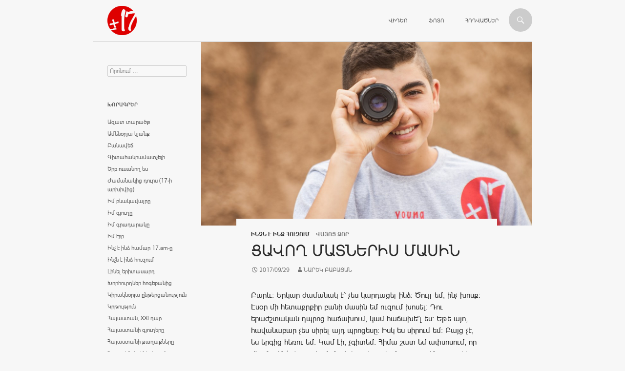

--- FILE ---
content_type: text/html; charset=UTF-8
request_url: https://www.17.am/%D6%81%D5%A1%D5%BE%D5%B8%D5%B2-%D5%B4%D5%A1%D5%BF%D5%B6%D5%A5%D6%80%D5%AB%D5%BD-%D5%B4%D5%A1%D5%BD%D5%AB%D5%B6/
body_size: 8542
content:
<!DOCTYPE html>
<!--[if IE 7]>
<html class="ie ie7" lang="hy-AM">
<![endif]-->
<!--[if IE 8]>
<html class="ie ie8" lang="hy-AM">
<![endif]-->
<!--[if !(IE 7) | !(IE 8) ]><!-->
<html lang="hy-AM">
<!--<![endif]-->
<head>
	<meta charset="UTF-8">
	<meta name="viewport" content="width=device-width">
	<title>Ցավող մատներիս մասին | 17</title>
	<link rel='icon' tyle='image/x-icon' href='https://mnn17.s3.amazonaws.com/mnn/c/favicon.ico' />
	<link rel="profile" href="https://gmpg.org/xfn/11">
	<link rel="pingback" href="https://www.17.am/xmlrpc.php">
	<!--[if lt IE 9]>
	<script src="https://www.17.am/wp-content/themes/twentyfourteen/js/html5.js"></script>
	<![endif]-->
	<link rel="alternate" type="application/rss+xml" title="17 &raquo; Feed" href="https://www.17.am/feed/" />
<link rel="alternate" type="application/rss+xml" title="17 &raquo; Comments Feed" href="https://www.17.am/comments/feed/" />
<link rel='stylesheet' id='twentyfourteen-lato-css'  href='//fonts.googleapis.com/css?family=Lato%3A300%2C400%2C700%2C900%2C300italic%2C400italic%2C700italic' type='text/css' media='all' />
<link rel='stylesheet' id='genericons-css'  href='https://www.17.am/wp-content/themes/twentyfourteen/genericons/genericons.css?ver=3.0.2' type='text/css' media='all' />
<link rel='stylesheet' id='twentyfourteen-style-css'  href='https://www.17.am/wp-content/themes/twentyfourteen/style.css?ver=3.8.1' type='text/css' media='all' />
<!--[if lt IE 9]>
<link rel='stylesheet' id='twentyfourteen-ie-css'  href='https://www.17.am/wp-content/themes/twentyfourteen/css/ie.css?ver=20131205' type='text/css' media='all' />
<![endif]-->
<script type='text/javascript' src='https://www.17.am/wp-includes/js/jquery/jquery.js?ver=1.10.2'></script>
<script type='text/javascript' src='https://www.17.am/wp-includes/js/jquery/jquery-migrate.min.js?ver=1.2.1'></script>
<link rel="EditURI" type="application/rsd+xml" title="RSD" href="https://www.17.am/xmlrpc.php?rsd" />
<link rel="wlwmanifest" type="application/wlwmanifest+xml" href="https://www.17.am/wp-includes/wlwmanifest.xml" /> 
<link rel='prev' title='Հայաստան-Սփյուռք համաժողովի կամավորները' href='https://www.17.am/%d5%b0%d5%a1%d5%b5%d5%a1%d5%bd%d5%bf%d5%a1%d5%b6-%d5%bd%d6%83%d5%b5%d5%b8%d6%82%d5%bc%d6%84-%d5%b0%d5%a1%d5%b4%d5%a1%d5%aa%d5%b8%d5%b2%d5%b8%d5%be%d5%ab-%d5%af%d5%a1%d5%b4%d5%a1%d5%be%d5%b8%d6%80/' />
<link rel='next' title='Անձրև էր իկյալ' href='https://www.17.am/%d5%a1%d5%b6%d5%b1%d6%80%d6%87-%d5%a7%d6%80-%d5%ab%d5%af%d5%b5%d5%a1%d5%ac/' />
<meta name="generator" content="WordPress 3.8.1" />
<link rel='canonical' href='https://www.17.am/%d6%81%d5%a1%d5%be%d5%b8%d5%b2-%d5%b4%d5%a1%d5%bf%d5%b6%d5%a5%d6%80%d5%ab%d5%bd-%d5%b4%d5%a1%d5%bd%d5%ab%d5%b6/' />
<link rel='shortlink' href='https://www.17.am/?p=23487' />
<style type="text/css" id="custom-background-css">
body.custom-background { background-color: #f7f7f7; }
</style>
</head>

<body class="single single-post postid-23487 single-format-standard custom-background masthead-fixed full-width singular">
<div id="page" class="hfeed site">
	
	<header id="masthead" class="site-header" role="banner">
		<div class="header-main">
			<h1 class="site-title"><a href="https://www.17.am/" rel="home">
								
			</a></h1>

			<div class="search-toggle">
				<a href="#search-container" class="screen-reader-text">Որոնում</a>
			</div>

			<nav id="primary-navigation" class="site-navigation primary-navigation" role="navigation">
				<h1 class="menu-toggle">Primary Menu</h1>
				<a class="screen-reader-text skip-link" href="#content">Անցնել բովանդակությանը</a>
				<div class="menu-top-container"><ul id="menu-top" class="nav-menu"><li id="menu-item-27" class="menu-item menu-item-type-custom menu-item-object-custom menu-item-27"><a href="/ms/video/">Վիդեո</a></li>
<li id="menu-item-77" class="menu-item menu-item-type-custom menu-item-object-custom menu-item-77"><a href="/ms/photo/">Ֆոտո</a></li>
<li id="menu-item-106" class="menu-item menu-item-type-custom menu-item-object-custom menu-item-106"><a href="/ms/article/">Հոդվածներ</a></li>
</ul></div>			</nav>
		</div>

		<div id="search-container" class="search-box-wrapper hide">
			<div class="search-box">
				<form role="search" method="get" class="search-form" action="https://www.17.am/">
				<label>
					<span class="screen-reader-text">Search for:</span>
					<input type="search" class="search-field" placeholder="Որոնում &hellip;" value="" name="s" title="Search for:" />
				</label>
				<input type="submit" class="search-submit" value="Որոնում" />
			</form>			</div>
		</div>
	</header><!-- #masthead -->

	<div id="main" class="site-main">

	<div id="primary" class="content-area">
		<div id="content" class="site-content" role="main">
			
<article id="post-23487" class="post-23487 post type-post status-publish format-standard hentry category---- has-post-thumbnail">
	
	<div class="post-thumbnail">
	<img width="1038" height="576" src="https://s3.amazonaws.com/mnn17/mnn/wordpress/wp-content/uploads/2016/08/MG_2981-3-1038x576.jpg" class="attachment-twentyfourteen-full-width wp-post-image" alt="narek babayan" />	</div>

		<header class="entry-header">
		<div class="entry-meta">
		
			<span class="cat-links"><a href="https://www.17.am/c/%d5%ab%d5%b6%d5%b9%d5%b6-%d5%a7-%d5%ab%d5%b6%d5%b1-%d5%b0%d5%b8%d6%82%d5%a6%d5%b8%d6%82%d5%b4/" title="View all posts in Ինչն է ինձ հուզում" rel="category tag">Ինչն է ինձ հուզում</a></span>

				<span class="cat-links">
		Վայոց Ձոր		</span>
				</div>
		<h1 class="entry-title">Ցավող մատներիս մասին</h1>
		<div class="entry-meta">
			<span class="entry-date"><a href="https://www.17.am/%d6%81%d5%a1%d5%be%d5%b8%d5%b2-%d5%b4%d5%a1%d5%bf%d5%b6%d5%a5%d6%80%d5%ab%d5%bd-%d5%b4%d5%a1%d5%bd%d5%ab%d5%b6/" rel="bookmark"><time class="entry-date" datetime="2017-09-29T16:17:02+00:00">2017/09/29</time></a></span> <span class="byline"><span class="author vcard"><a class="url fn n" href="https://www.17.am/author/b003cc3c4d1b556fa8c1ca6f165f781c3497813e/" rel="author">Նարեկ Բաբայան</a></span></span>		</div><!-- .entry-meta -->
	</header><!-- .entry-header -->

		<div class="entry-content">
		<p>Բարև։ Երկար ժամանակ է՝ չես կարդացել ինձ։ Ծույլ եմ, ինչ խոսք։ Էսօր մի հետաքրքիր բանի մասին եմ ուզում խոսել։ Դու երաժշտական դպրոց հաճախում, կամ հաճախե՞լ ես։ Եթե այո, հավանաբար չես սիրել այդ պրոցեսը։ Իսկ ես սիրում եմ։ Բայց չէ, ես երգից հեռու եմ։ Կամ էի, չգիտեմ։ Հիմա շատ եմ ափսոսում, որ մերոնք ինձ փոքր ժամանակ երաժշտական դպրոց չեն ուղարկել։ Կարծում եմ՝ դա դպրոցի չափ կարևոր բան է։ Սովորել աշխարհի լեզուն։ Ու իրոք այդպես է։ Մարդու սիրտ տանող ճանապարհը ստամոքսով չի անցնում, ականջներով է։ Այդ միս ու արյան ամբողջության ժպիտը, կնճիռները, տխրությունը, այդ ամբողջը կարելի է կառավարել ձայնային ալիքների որոշակի տատանմամբ։ Ես ամերիկյան փոփ եմ սիրում։ Էն «դկը-ցկը» երգերն էլի, որ ընդհանրապես իմաստ չունեն։ Ուղղակի ականջիս դրանք հաճելի են, դրանց տատանման հաճախությունը ներքինիս «ուրախություն» ասվածի հաճախությունների հետ համընկնում են։ Դրանք լսելիս մի տեսակ ոգևորված, կայուն տրամադրություն եմ ունենում։ Ռուսական հին ռոք էլ եմ սիրում, Հախվերդյան էլ։ Դրանց տատանումները հանգստությանս են համընկնում։ Հարդ ռոք ասվածն էլ վատը չի, ռեփն էլ, թրեփն էլ։</p>
<p>Վատ երգը ո՞րն է։ Ուղղակի դու էդ պահին դրա կարիքը չունես։ Ոնց է, օր կա՝ խորոված ես ուզում, երբեմն՝ կարտոֆիլի ժարիտ, սովորական փլավ։ Մեկ-մեկ էլ ուզում ես թողնել էդ ամենը, դնել քո հաց պանիրն ուտել, դրանից համով բա՞ն։</p>
<p>Երգ-երաժշտությունն էլ է էդպես կառուցված։ Սիրտդ… Չէ, սիրտը արյան շրջանառության պատասխանատուն է մարդու մեջ։ Լավ, չգիտեմ՝ որ օրգանն է դրա պատասխանատուն։ Ընդհանուր կասեմ։ Դու ուղղակի էդ տրամադրության կարիքն ունես, մեջդ որոշակի հաճախությամբ տատանումներ են սկսել ու իրենց համապատասխան բան են պահանջում, ենթագիտակցորեն, գուցե չհասկանաս էլ։ Ու մի ամաչիր, որ ընկերությունդ ամերիկյան հայտնի խմբերի ֆանատ լինի, դու էլ հետները, բայց մի օր հանկարծ ուզես, ասենք, «Գտնված երազ»-ի տակ քնել։</p>
<p>Ի դեպ, վերնագիրը նյութից առաջ եմ հորինել։ Ցավող մատներիս մասին պիտի պատմեի, է: Շեղվեցի անկապ բաների վրա։ Սկսեմ։ 11 տարեկան էի, երբ հասկացա էս ողջ գրածս։ Նվագել էի ուզում։ Կիթառ։ Հա, էդ միակ բանն է, որ «շաբլոն» ասվածն է, բայց 11 տարեկանից մինչ օրս ահավոր սիրում եմ։ 11-ում դե դա ուղղակի երազանք էր, մերոնք էլ լուրջ չէին վերաբերվում: Նորմալ է, շատ է եղել՝ մի օր մի բան ուզեմ, վաղը մոռանամ։ Մի խոսքով, խոսելով ուզելս դադարեցրի, բայց սրտումս… Ահ, դե, էդ անտերը մենակ արյուն է ֆռռացնում, վերջ, յա… Մեջս մնացել էր, մի ինչ-որ խորը տեղ։</p>
<p>Էս տարի վերջապես գնեցի։ Ու կիթառից տեղյակ մարդիկ հասկացան վերնագրիս իմաստը։ Այո, կիթառն ահավոր ցավոտ է, երկու շաբաթ մեկուսիչ ժապավենով (իզոլենտ, էլի) փաթաթած մատերով էի, որովհետև սովորական վիրակապը նվագելուց պոկվում էր։ Բայց արժեր, բավականին հաճելի է ուզածդ երաժշտությունը կառուցել։ Ներքին տատանումներս սկսվում էին, ու էլ կոմպի մոտ չէի գնում. ազդակը մատներիս էր հասնում։ Հավես էր։</p>
<p>Նկատեցի՞ք, որ նյութիս առաջին մասը այսպես սրտաճմլիկ ձևով եմ գրել, երկրորդ պարբերությունից՝ մի քիչ կոշտ ու հեգնանքով։ Գրելու ընթացքում երգ էի լսում, ժանրը փոխվեց, հեհ։</p>
<p>Հա, մի բան էլ։ Ես ահավոր վատ բացատրող եմ, բառերով դժվար եմ ասում զգացածս։ Մամայից սկսած լեզվի ուսուցչիցս վերջացրած բոլորն այստեղ կասեին՝ «շատ կարդալուց ա»։ Բայց դե ինչ արած, հուսամ ինչ-որ չափով կհասկանաք։ Բայց դժվար։</p>
<p><b>Հ.Գ. Նյութիս ուշացումը կապված է պատվաստում ստանալուց հետո ստորին վերջույթներիս պարալիզացման հետ։ Կամ էլ ուղղակի ծույլ եմ։ </b></p>
	</div><!-- .entry-content -->
	
	</article><!-- #post-## -->
	<nav class="navigation post-navigation" role="navigation">
		<h1 class="screen-reader-text">Post navigation</h1>
		<div class="nav-links">
			<a href="https://www.17.am/%d5%b0%d5%a1%d5%b5%d5%a1%d5%bd%d5%bf%d5%a1%d5%b6-%d5%bd%d6%83%d5%b5%d5%b8%d6%82%d5%bc%d6%84-%d5%b0%d5%a1%d5%b4%d5%a1%d5%aa%d5%b8%d5%b2%d5%b8%d5%be%d5%ab-%d5%af%d5%a1%d5%b4%d5%a1%d5%be%d5%b8%d6%80/" rel="prev"><span class="meta-nav">Նախորդ հրապարակումը</span>Հայաստան-Սփյուռք համաժողովի կամավորները</a><a href="https://www.17.am/%d5%a1%d5%b6%d5%b1%d6%80%d6%87-%d5%a7%d6%80-%d5%ab%d5%af%d5%b5%d5%a1%d5%ac/" rel="next"><span class="meta-nav">Հաջորդ հրապարակումը</span>Անձրև էր իկյալ</a>		</div><!-- .nav-links -->
	</nav><!-- .navigation -->
			</div><!-- #content -->
	</div><!-- #primary -->

<div id="secondary">
	
	
		<div id="primary-sidebar" class="primary-sidebar widget-area" role="complementary">
		<aside id="search-2" class="widget widget_search"><form role="search" method="get" class="search-form" action="https://www.17.am/">
				<label>
					<span class="screen-reader-text">Search for:</span>
					<input type="search" class="search-field" placeholder="Որոնում &hellip;" value="" name="s" title="Search for:" />
				</label>
				<input type="submit" class="search-submit" value="Որոնում" />
			</form></aside><aside id="categories-2" class="widget widget_categories"><h1 class="widget-title">Խորագրեր</h1>		<ul>
	<li class="cat-item cat-item-1"><a href="https://www.17.am/c/%d5%a1%d5%a6%d5%a1%d5%bf-%d5%bf%d5%a1%d6%80%d5%a1%d5%ae%d6%84/" title="View all posts filed under Ազատ տարածք">Ազատ տարածք</a>
</li>
	<li class="cat-item cat-item-106"><a href="https://www.17.am/c/%d5%a1%d5%b4%d5%a5%d5%b6%d6%85%d6%80%d5%b5%d5%a1-%d5%af%d5%b5%d5%a1%d5%b6%d6%84/" title="View all posts filed under Ամենօրյա կյանք">Ամենօրյա կյանք</a>
</li>
	<li class="cat-item cat-item-188"><a href="https://www.17.am/c/%d5%a2%d5%a1%d5%b6%d5%a1%d5%be%d5%a5%d5%b3/" title="View all posts filed under Բանավեճ">Բանավեճ</a>
</li>
	<li class="cat-item cat-item-914"><a href="https://www.17.am/c/%d5%a3%d5%ab%d5%bf%d5%a1%d5%b0%d5%a1%d5%b6%d6%80%d5%a1%d5%b4%d5%a1%d5%bf%d5%b9%d5%a5%d5%ac%d5%ab/" title="View all posts filed under Գիտահանրամատչելի">Գիտահանրամատչելի</a>
</li>
	<li class="cat-item cat-item-640"><a href="https://www.17.am/c/%d5%a5%d6%80%d5%a2-%d5%b8%d6%82%d5%bd%d5%a1%d5%b6%d5%b8%d5%b2-%d5%a5%d5%bd/" title="View all posts filed under Երբ ուսանող ես">Երբ ուսանող ես</a>
</li>
	<li class="cat-item cat-item-1257"><a href="https://www.17.am/c/%d5%aa%d5%a1%d5%b4%d5%a1%d5%b6%d5%a1%d5%af%d5%ab%d6%81-%d5%a4%d5%b8%d6%82%d6%80%d5%bd-17-%d5%ab-%d5%a1%d6%80%d5%ad%d5%ab%d5%be%d5%ab%d6%81/" title="View all posts filed under Ժամանակից դուրս (17-ի արխիվից)">Ժամանակից դուրս (17-ի արխիվից)</a>
</li>
	<li class="cat-item cat-item-33"><a href="https://www.17.am/c/%d5%ab%d5%b4-%d5%a2%d5%b6%d5%a1%d5%af%d5%a1%d5%be%d5%a1%d5%b5%d6%80%d5%a8/" title="View all posts filed under Իմ բնակավայրը">Իմ բնակավայրը</a>
</li>
	<li class="cat-item cat-item-210"><a href="https://www.17.am/c/%d5%ab%d5%b4-%d5%a3%d5%b5%d5%b8%d6%82%d5%b2%d5%a8/" title="View all posts filed under Իմ գյուղը">Իմ գյուղը</a>
</li>
	<li class="cat-item cat-item-480"><a href="https://www.17.am/c/%d5%ab%d5%b4-%d5%a3%d6%80%d5%a1%d5%a4%d5%a1%d6%80%d5%a1%d5%af%d5%a8/" title="View all posts filed under Իմ գրադարակը">Իմ գրադարակը</a>
</li>
	<li class="cat-item cat-item-35"><a href="https://www.17.am/c/%d5%ab%d5%b4-%d5%a7%d5%bb%d5%a8/" title="View all posts filed under Իմ էջը">Իմ էջը</a>
</li>
	<li class="cat-item cat-item-211"><a href="https://www.17.am/c/%d5%ab%d5%b6%d5%b9-%d5%a7-%d5%ab%d5%b6%d5%b1-%d5%b0%d5%a1%d5%b4%d5%a1%d6%80-17-am-%d5%a8/" title="View all posts filed under Ինչ է ինձ համար 17.am-ը">Ինչ է ինձ համար 17.am-ը</a>
</li>
	<li class="cat-item cat-item-30"><a href="https://www.17.am/c/%d5%ab%d5%b6%d5%b9%d5%b6-%d5%a7-%d5%ab%d5%b6%d5%b1-%d5%b0%d5%b8%d6%82%d5%a6%d5%b8%d6%82%d5%b4/" title="View all posts filed under Ինչն է ինձ հուզում">Ինչն է ինձ հուզում</a>
</li>
	<li class="cat-item cat-item-172"><a href="https://www.17.am/c/%d5%ac%d5%ab%d5%b6%d5%a5%d5%ac-%d5%a5%d6%80%d5%ab%d5%bf%d5%a1%d5%bd%d5%a1%d6%80%d5%a4/" title="View all posts filed under Լինել երիտասարդ">Լինել երիտասարդ</a>
</li>
	<li class="cat-item cat-item-1006"><a href="https://www.17.am/c/%d5%ad%d5%b8%d6%80%d5%b0%d5%b8%d6%82%d6%80%d5%a4%d5%b6%d5%a5%d6%80-%d5%b0%d5%b8%d5%a3%d5%a5%d5%a2%d5%a1%d5%b6%d5%ab%d6%81/" title="View all posts filed under Խորհուրդներ հոգեբանից">Խորհուրդներ հոգեբանից</a>
</li>
	<li class="cat-item cat-item-449"><a href="https://www.17.am/c/%d5%af%d5%ab%d6%80%d5%a1%d5%af%d5%b6%d6%85%d6%80%d5%b5%d5%a1-%d5%a8%d5%b6%d5%a9%d5%a5%d6%80%d6%81%d5%a1%d5%b6%d5%b8%d6%82%d5%a9%d5%b5%d5%b8%d6%82%d5%b6/" title="View all posts filed under Կիրակնօրյա ընթերցանություն">Կիրակնօրյա ընթերցանություն</a>
</li>
	<li class="cat-item cat-item-36"><a href="https://www.17.am/c/%d5%af%d6%80%d5%a9%d5%b8%d6%82%d5%a9%d5%b5%d5%b8%d6%82%d5%b6/" title="View all posts filed under Կրթություն">Կրթություն</a>
</li>
	<li class="cat-item cat-item-114"><a href="https://www.17.am/c/%d5%b0%d5%a1%d5%b5%d5%a1%d5%bd%d5%bf%d5%a1%d5%b6-xxi-%d5%a4%d5%a1%d6%80/" title="View all posts filed under Հայաստան, XXI դար">Հայաստան, XXI դար</a>
</li>
	<li class="cat-item cat-item-563"><a href="https://www.17.am/c/%d5%b0%d5%a1%d5%b5%d5%a1%d5%bd%d5%bf%d5%a1%d5%b6%d5%ab-%d5%a3%d5%b5%d5%b8%d6%82%d5%b2%d5%a5%d6%80%d5%a8/" title="View all posts filed under Հայաստանի գյուղերը">Հայաստանի գյուղերը</a>
</li>
	<li class="cat-item cat-item-587"><a href="https://www.17.am/c/%d5%b0%d5%a1%d5%b5%d5%a1%d5%bd%d5%bf%d5%a1%d5%b6%d5%ab-%d6%84%d5%a1%d5%b2%d5%a1%d6%84%d5%b6%d5%a5%d6%80%d5%a8/" title="View all posts filed under Հայաստանի քաղաքները">Հայաստանի քաղաքները</a>
</li>
	<li class="cat-item cat-item-1268"><a href="https://www.17.am/c/%d5%b0%d5%a1%d5%b5%d5%b8%d6%81-%d5%a1%d5%b6%d5%b4%d5%a1%d5%b0%d5%b6%d5%a5%d6%80%d5%ab-%d5%a3%d5%b8%d6%82%d5%b6%d5%a4%d5%a8/" title="View all posts filed under Հայոց Անմահների գունդը">Հայոց Անմահների գունդը</a>
</li>
	<li class="cat-item cat-item-32"><a href="https://www.17.am/c/%d5%b0%d5%a1%d6%80%d6%81%d5%a1%d5%a6%d6%80%d5%b8%d6%82%d5%b5%d6%81/" title="View all posts filed under Հարցազրույց">Հարցազրույց</a>
</li>
	<li class="cat-item cat-item-34"><a href="https://www.17.am/c/%d5%b0%d5%a5%d5%bf%d5%a1%d6%84%d6%80%d6%84%d5%ab%d6%80-%d5%b4%d5%a1%d6%80%d5%a4%d5%ab%d5%af/" title="View all posts filed under Հետաքրքիր մարդիկ">Հետաքրքիր մարդիկ</a>
</li>
	<li class="cat-item cat-item-712"><a href="https://www.17.am/c/%d5%b4%d5%a1%d5%b6%d5%a1%d5%b6%d5%a1%d5%b5%d5%ab-%d5%a1%d6%80%d5%ad%d5%ab%d5%be%d5%ab%d6%81/" title="View all posts filed under Մանանայի արխիվից">Մանանայի արխիվից</a>
</li>
	<li class="cat-item cat-item-138"><a href="https://www.17.am/c/%d5%b4%d5%a1%d5%b6%d5%af%d5%a1%d5%b6%d6%81-%d5%a5%d6%80%d5%af%d5%ab%d6%80%d5%a8/" title="View all posts filed under Մանկանց երկիրը">Մանկանց երկիրը</a>
</li>
	<li class="cat-item cat-item-1050"><a href="https://www.17.am/c/%d5%b4%d5%a5%d5%a4%d5%ab%d5%a1-%d5%b3%d5%a1%d5%b4%d5%a2%d5%a1%d6%80%d5%b6%d5%a5%d6%80/" title="View all posts filed under Մեդիա ճամբարներ">Մեդիա ճամբարներ</a>
</li>
	<li class="cat-item cat-item-115"><a href="https://www.17.am/c/%d5%b4%d5%a5%d5%b6%d5%a1%d5%ad%d5%b8%d5%bd%d5%b8%d6%82%d5%a9%d5%b5%d5%b8%d6%82%d5%b6/" title="View all posts filed under Մենախոսություն">Մենախոսություն</a>
</li>
	<li class="cat-item cat-item-208"><a href="https://www.17.am/c/%d5%b4%d5%a5%d6%80-%d5%a3%d5%b5%d5%b8%d6%82%d5%b2%d5%a5%d6%80%d5%ab-%d5%a2%d5%a1%d5%bc%d5%b6-%d5%b8%d6%82-%d5%a2%d5%a1%d5%b6%d5%a8/" title="View all posts filed under Մեր գյուղերի բառն ու բանը">Մեր գյուղերի բառն ու բանը</a>
</li>
	<li class="cat-item cat-item-977"><a href="https://www.17.am/c/%d5%b4%d5%ab%d5%bb%d5%a1%d5%a6%d5%a3%d5%a1%d5%b5%d5%ab%d5%b6-%d5%b0%d5%a1%d5%b4%d5%a1%d5%a3%d5%b8%d6%80%d5%ae%d5%a1%d5%af%d6%81%d5%b8%d6%82%d5%a9%d5%b5%d5%b8%d6%82%d5%b6/" title="View all posts filed under Միջազգային համագործակցություն">Միջազգային համագործակցություն</a>
</li>
	<li class="cat-item cat-item-887"><a href="https://www.17.am/c/%d5%b4%d5%b7%d5%a1%d5%af%d5%b8%d6%82%d5%b5%d5%a9/" title="View all posts filed under Մշակույթ">Մշակույթ</a>
</li>
	<li class="cat-item cat-item-852"><a href="https://www.17.am/c/%d5%b4%d6%80%d6%81%d5%b8%d6%82%d5%b5%d5%a9%d5%b6%d5%a5%d6%80/" title="View all posts filed under Մրցույթներ">Մրցույթներ</a>
</li>
	<li class="cat-item cat-item-971"><a href="https://www.17.am/c/%d5%b6%d5%a5%d6%80%d5%af%d5%a1%d5%b5%d5%a1%d6%81%d5%b6%d5%b8%d6%82%d5%b4-%d5%a7-%d5%b8%d6%82%d5%bd%d5%b8%d6%82%d6%81%d5%ab%d5%b9%d5%a8/" title="View all posts filed under Ներկայացնում է ուսուցիչը">Ներկայացնում է ուսուցիչը</a>
</li>
	<li class="cat-item cat-item-1053"><a href="https://www.17.am/c/%d5%b6%d5%b8%d6%80-%d5%b0%d5%a1%d5%b5%d5%a1%d6%81%d6%84-%d5%a3%d6%80%d6%84%d5%ab%d5%b6/" title="View all posts filed under Նոր հայացք գրքին">Նոր հայացք գրքին</a>
</li>
	<li class="cat-item cat-item-1019"><a href="https://www.17.am/c/%d5%b8%d6%82%d5%bd%d5%b8%d6%82%d6%81%d5%b9%d5%a1%d5%b6%d5%b8%d6%81/" title="View all posts filed under Ուսուցչանոց">Ուսուցչանոց</a>
</li>
	<li class="cat-item cat-item-903"><a href="https://www.17.am/c/%d5%b9%d5%b4%d5%b8%d5%bc%d5%a1%d5%b6%d5%a1%d6%84-%d5%af%d5%a1%d6%80%d5%a4%d5%a1%d5%ac/" title="View all posts filed under Չմոռանաք կարդալ">Չմոռանաք կարդալ</a>
</li>
	<li class="cat-item cat-item-696"><a href="https://www.17.am/c/17-am-%d5%bd%d5%ba%d5%b8%d6%80%d5%bf/" title="View all posts filed under Սպորտ 17.am">Սպորտ 17.am</a>
</li>
		</ul>
</aside>		<aside id="recent-posts-2" class="widget widget_recent_entries">		<h1 class="widget-title">Վերջին նյութեր</h1>		<ul>
					<li>
				<a href="https://www.17.am/%d5%b4%d5%ab%d5%b6%d5%b9%d6%87-%d5%be%d5%a5%d6%80%d5%bb%d5%ab%d5%b6-%d6%83%d5%a1%d5%b4%d6%83%d5%b8%d6%82%d5%b7%d5%bf%d5%a8/">Մինչև վերջին փամփուշտը</a>
						</li>
					<li>
				<a href="https://www.17.am/%d5%b0%d5%a1%d5%b5%d6%80%d5%a5%d5%b6%d5%ab-%d5%a5%d6%80%d5%af%d5%ab%d6%80/">Հայրենի երկիր</a>
						</li>
					<li>
				<a href="https://www.17.am/%d5%b4%d5%a5%d5%b2%d5%be%d5%a1%d5%b6%d5%b8%d6%81%d5%b8%d6%82%d5%b4/">Մեղվանոցում</a>
						</li>
					<li>
				<a href="https://www.17.am/%d5%a5%d6%80%d5%af%d5%ab%d6%80-%d5%b8%d6%80%d5%ab%d6%81-%d5%b9%d5%a5%d5%bd-%d5%af%d5%a1%d6%80%d5%b8%d5%b2-%d6%83%d5%a1%d5%ad%d5%b9%d5%a5%d5%ac/">Երկիր, որից չես կարող փախչել</a>
						</li>
					<li>
				<a href="https://www.17.am/%d5%a5%d5%bd-%d5%a3%d5%b6%d5%a1%d6%81%d5%ab/">Ես գնացի…</a>
						</li>
				</ul>
		</aside><aside id="sgr-custom-taxonomies-menu-2" class="widget sgr-custom-taxonomies-menu">
<ul>
<li class="regions">Մարզեր<ul>	<li class="cat-item cat-item-26"><a href="https://www.17.am/regions/%d5%a1%d6%80%d5%a1%d5%a3%d5%a1%d5%ae%d5%b8%d5%bf%d5%b6/" title="View all posts filed under Արագածոտն">Արագածոտն</a>
</li>
	<li class="cat-item cat-item-23"><a href="https://www.17.am/regions/%d5%a1%d6%80%d5%a1%d6%80%d5%a1%d5%bf/" title="View all posts filed under Արարատ">Արարատ</a>
</li>
	<li class="cat-item cat-item-24"><a href="https://www.17.am/regions/%d5%a1%d6%80%d5%b4%d5%a1%d5%be%d5%ab%d6%80/" title="View all posts filed under Արմավիր">Արմավիր</a>
</li>
	<li class="cat-item cat-item-863"><a href="https://www.17.am/regions/%d5%a1%d6%80%d6%81%d5%a1%d5%ad/" title="View all posts filed under Արցախ">Արցախ</a>
</li>
	<li class="cat-item cat-item-19"><a href="https://www.17.am/regions/%d5%a3%d5%a5%d5%b2%d5%a1%d6%80%d6%84%d5%b8%d6%82%d5%b6%d5%ab%d6%84/" title="View all posts filed under Գեղարքունիք">Գեղարքունիք</a>
</li>
	<li class="cat-item cat-item-20"><a href="https://www.17.am/regions/%d5%a5%d6%80%d6%87%d5%a1%d5%b6/" title="View all posts filed under Երևան">Երևան</a>
</li>
	<li class="cat-item cat-item-27"><a href="https://www.17.am/regions/%d5%ac%d5%b8%d5%bc%d5%ab/" title="View all posts filed under Լոռի">Լոռի</a>
</li>
	<li class="cat-item cat-item-25"><a href="https://www.17.am/regions/%d5%af%d5%b8%d5%bf%d5%a1%d5%b5%d6%84/" title="View all posts filed under Կոտայք">Կոտայք</a>
</li>
	<li class="cat-item cat-item-29"><a href="https://www.17.am/regions/%d5%b7%d5%ab%d6%80%d5%a1%d5%af/" title="View all posts filed under Շիրակ">Շիրակ</a>
</li>
	<li class="cat-item cat-item-1213"><a href="https://www.17.am/regions/%d5%bb%d5%a1%d5%be%d5%a1%d5%ad%d6%84/" title="View all posts filed under Ջավախք">Ջավախք</a>
</li>
	<li class="cat-item cat-item-21"><a href="https://www.17.am/regions/%d5%bd%d5%b5%d5%b8%d6%82%d5%b6%d5%ab%d6%84/" title="View all posts filed under Սյունիք">Սյունիք</a>
</li>
	<li class="cat-item cat-item-1131"><a href="https://www.17.am/regions/%d5%bd%d6%83%d5%b5%d5%b8%d6%82%d5%bc%d6%84/" title="View all posts filed under Սփյուռք">Սփյուռք</a>
</li>
	<li class="cat-item cat-item-22"><a href="https://www.17.am/regions/%d5%be%d5%a1%d5%b5%d5%b8%d6%81-%d5%b1%d5%b8%d6%80/" title="View all posts filed under Վայոց Ձոր">Վայոց Ձոր</a>
</li>
	<li class="cat-item cat-item-28"><a href="https://www.17.am/regions/%d5%bf%d5%a1%d5%be%d5%b8%d6%82%d5%b7/" title="View all posts filed under Տավուշ">Տավուշ</a>
</li>
</ul></li>
</ul>
</aside>	</div><!-- #primary-sidebar -->
	</div><!-- #secondary -->

		</div><!-- #main -->

		<footer id="colophon" class="site-footer" role="contentinfo">

			
			<div class="site-info">
				&copy; 2026 &nbsp; <a href='http://www.mananayouth.org/' target='_blank'>«Մանանա» կենտրոն</a>
				&nbsp; | &nbsp; <a href='mailto:17am.reporter@gmail.com'>Հետադարձ կապ</a>
				&nbsp; | &nbsp; <a href='https://www.17.am/%d5%b6%d5%a1%d5%ad%d5%a1%d5%a3%d5%ae%d5%ab-%d5%b4%d5%a1%d5%bd%d5%ab%d5%b6/'>Նախագծի մասին</a>
				&nbsp; | &nbsp; <a href='https://www.facebook.com/pages/17am/289402104568150' target='_blank'>Facebook</a>
				
							</div><!-- .site-info -->
		</footer><!-- #colophon -->
	</div><!-- #page -->

	<script type='text/javascript' src='https://www.17.am/wp-content/themes/twentyfourteen/js/functions.js?ver=20131209'></script>


<script>
  (function(i,s,o,g,r,a,m){i['GoogleAnalyticsObject']=r;i[r]=i[r]||function(){
  (i[r].q=i[r].q||[]).push(arguments)},i[r].l=1*new Date();a=s.createElement(o),
  m=s.getElementsByTagName(o)[0];a.async=1;a.src=g;m.parentNode.insertBefore(a,m)
  })(window,document,'script','//www.google-analytics.com/analytics.js','ga');

  ga('create', 'UA-50506306-1', '17.am');
  ga('send', 'pageview');

</script>

</body>
</html>


--- FILE ---
content_type: text/plain
request_url: https://www.google-analytics.com/j/collect?v=1&_v=j102&a=967057303&t=pageview&_s=1&dl=https%3A%2F%2Fwww.17.am%2F%25D6%2581%25D5%25A1%25D5%25BE%25D5%25B8%25D5%25B2-%25D5%25B4%25D5%25A1%25D5%25BF%25D5%25B6%25D5%25A5%25D6%2580%25D5%25AB%25D5%25BD-%25D5%25B4%25D5%25A1%25D5%25BD%25D5%25AB%25D5%25B6%2F&ul=en-us%40posix&dt=%D5%91%D5%A1%D5%BE%D5%B8%D5%B2%20%D5%B4%D5%A1%D5%BF%D5%B6%D5%A5%D6%80%D5%AB%D5%BD%20%D5%B4%D5%A1%D5%BD%D5%AB%D5%B6%20%7C%2017&sr=1280x720&vp=1280x720&_u=IEBAAAABAAAAACAAI~&jid=49763985&gjid=734025761&cid=167327230.1767995191&tid=UA-50506306-1&_gid=2079903741.1767995191&_r=1&_slc=1&z=1042401707
body_size: -448
content:
2,cG-8M1H01YE77